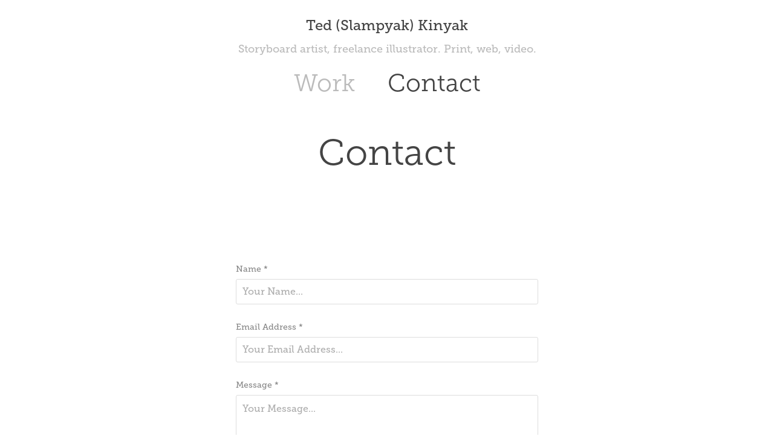

--- FILE ---
content_type: text/html; charset=utf-8
request_url: https://storytellersworkshop.com/contact
body_size: 2778
content:
<!DOCTYPE HTML>
<html lang="en-US">
<head>
  <meta charset="UTF-8" />
  <meta name="viewport" content="width=device-width, initial-scale=1" />
      <meta name="keywords"  content="Illustrator,illustrations,storyboards,instructional,vintage,retro,storyboarding,animatics,key frames,New Mexico,Albuquerque,Film,TV,production,freelance,magazine,poster" />
      <meta name="description"  content="Illustrator, illustrations, storyboards, instructional, vintage, retro, storyboarding, animatics, key frames, New Mexico, Albuquerque, film, TV, production" />
      <meta name="twitter:card"  content="summary_large_image" />
      <meta name="twitter:site"  content="@AdobePortfolio" />
      <meta  property="og:title" content="Ted (Slampyak) Kinyak - Contact" />
      <meta  property="og:description" content="Illustrator, illustrations, storyboards, instructional, vintage, retro, storyboarding, animatics, key frames, New Mexico, Albuquerque, film, TV, production" />
      <meta name="p:domain_verify" content="41713e66ce90a38a88ca6685e2496901">
        <link rel="icon" href="https://cdn.myportfolio.com/0159ce7952baad08ae2208be8ffc2294/6e39a3e6-5b3e-4af5-ac95-3c644e849193_carw_1x1x32.jpg?h=bfd8afa96463d2d2bfeced5a50dcc679" />
      <link rel="stylesheet" href="/dist/css/main.css" type="text/css" />
      <link rel="stylesheet" href="https://cdn.myportfolio.com/0159ce7952baad08ae2208be8ffc2294/c9e399930881fcfd51338ef290b588011761902626.css?h=13979e52121e96ce00b25b5b8ec26abd" type="text/css" />
    <link rel="canonical" href="https://storytellersworkshop.com/contact" />
      <title>Ted (Slampyak) Kinyak - Contact</title>
    <script type="text/javascript" src="//use.typekit.net/ik/[base64].js?cb=35f77bfb8b50944859ea3d3804e7194e7a3173fb" async onload="
    try {
      window.Typekit.load();
    } catch (e) {
      console.warn('Typekit not loaded.');
    }
    "></script>
</head>
  <body class="transition-enabled">  <div class='page-background-video page-background-video-with-panel'>
  </div>
  <div class="js-responsive-nav">
    <div class="responsive-nav">
      <div class="close-responsive-click-area js-close-responsive-nav">
        <div class="close-responsive-button"></div>
      </div>
          <nav data-hover-hint="nav">
            <div class="pages">
                  <div class="gallery-title"><a href="/work" >Work</a></div>
      <div class="page-title">
        <a href="/contact" class="active">Contact</a>
      </div>
            </div>
          </nav>
    </div>
  </div>
  <div class="site-wrap cfix js-site-wrap">
      <header class="site-header" data-context="theme.topcontainer" data-hover-hint="header">
          <div class="logo-wrap" data-hover-hint="logo">
                <div class="logo e2e-site-logo-text logo-text  ">
    <span class="preserve-whitespace">Ted (Slampyak) Kinyak</span>
</div>
<div class="logo-secondary logo-secondary-text ">
    <span class="preserve-whitespace">Storyboard artist, freelance illustrator. Print, web, video.</span>
</div>

          </div>
  <div class="hamburger-click-area js-hamburger">
    <div class="hamburger">
      <i></i>
      <i></i>
      <i></i>
    </div>
  </div>
            <nav data-hover-hint="nav">
              <div class="pages">
                  <div class="gallery-title"><a href="/work" >Work</a></div>
      <div class="page-title">
        <a href="/contact" class="active">Contact</a>
      </div>
              </div>
            </nav>
      </header>
    <div class="site-container">
      <div class="site-content e2e-site-content">
        <main>
  <div class="page-container" data-context="page.page.container" data-hover-hint="pageContainer">
    <section class="page standard-modules">
        <header class="page-header content" data-context="pages" data-identity="id:p5a18abb5d1ac8f793c4b68961fa085257ba9af837af44661b9ea8">
            <h1 class="title preserve-whitespace">Contact</h1>
            <p class="description"></p>
        </header>
      <div class="page-content js-page-content" data-context="pages" data-identity="id:p5a18abb5d1ac8f793c4b68961fa085257ba9af837af44661b9ea8">
        <div id="project-canvas" class="js-project-modules modules content">
          <div id="project-modules">
              
              
              
              
              
              
              <div class="project-module module form project-module-form js-project-module-form js-js-project-module" data-id="m5787b710bfbe5cd7d26025b25edb96b4ebe017e802fb6a92c1a67">
  <form class="contact-form e2e-site-contact-form">
     
      <div class="form-input">
            <label for="field1">Name *</label>
            <input type="text" name="field1" data-validate="required,Generic" placeholder="Your Name..." required />
      </div>
     
      <div class="form-input">
            <label for="email">Email Address *</label>
            <input type="text" name="email" data-validate="required,Email,required" placeholder="Your Email Address..." required />
      </div>
     
      <div class="form-input">
            <label for="field2">Message *</label>
            <textarea name="field2" data-validate="required,Generic" placeholder="Your Message..." required></textarea>
      </div>
                                <div class="js-submit submit-button" data-id="m5787b710bfbe5cd7d26025b25edb96b4ebe017e802fb6a92c1a67"><span class="js-submit-text submit-text preserve-whitespace">Submit</span></div>
  </form>
  <div class="contact-form-sent">
    Thank you!
  </div>
</div>

              
              
              
          </div>
        </div>
      </div>
    </section>
        <section class="back-to-top" data-hover-hint="backToTop">
          <a href="#"><span class="arrow">&uarr;</span><span class="preserve-whitespace">Back to Top</span></a>
        </section>
        <a class="back-to-top-fixed js-back-to-top back-to-top-fixed-with-panel" data-hover-hint="backToTop" data-hover-hint-placement="top-start" href="#">
          <svg version="1.1" id="Layer_1" xmlns="http://www.w3.org/2000/svg" xmlns:xlink="http://www.w3.org/1999/xlink" x="0px" y="0px"
           viewBox="0 0 26 26" style="enable-background:new 0 0 26 26;" xml:space="preserve" class="icon icon-back-to-top">
          <g>
            <path d="M13.8,1.3L21.6,9c0.1,0.1,0.1,0.3,0.2,0.4c0.1,0.1,0.1,0.3,0.1,0.4s0,0.3-0.1,0.4c-0.1,0.1-0.1,0.3-0.3,0.4
              c-0.1,0.1-0.2,0.2-0.4,0.3c-0.2,0.1-0.3,0.1-0.4,0.1c-0.1,0-0.3,0-0.4-0.1c-0.2-0.1-0.3-0.2-0.4-0.3L14.2,5l0,19.1
              c0,0.2-0.1,0.3-0.1,0.5c0,0.1-0.1,0.3-0.3,0.4c-0.1,0.1-0.2,0.2-0.4,0.3c-0.1,0.1-0.3,0.1-0.5,0.1c-0.1,0-0.3,0-0.4-0.1
              c-0.1-0.1-0.3-0.1-0.4-0.3c-0.1-0.1-0.2-0.2-0.3-0.4c-0.1-0.1-0.1-0.3-0.1-0.5l0-19.1l-5.7,5.7C6,10.8,5.8,10.9,5.7,11
              c-0.1,0.1-0.3,0.1-0.4,0.1c-0.2,0-0.3,0-0.4-0.1c-0.1-0.1-0.3-0.2-0.4-0.3c-0.1-0.1-0.1-0.2-0.2-0.4C4.1,10.2,4,10.1,4.1,9.9
              c0-0.1,0-0.3,0.1-0.4c0-0.1,0.1-0.3,0.3-0.4l7.7-7.8c0.1,0,0.2-0.1,0.2-0.1c0,0,0.1-0.1,0.2-0.1c0.1,0,0.2,0,0.2-0.1
              c0.1,0,0.1,0,0.2,0c0,0,0.1,0,0.2,0c0.1,0,0.2,0,0.2,0.1c0.1,0,0.1,0.1,0.2,0.1C13.7,1.2,13.8,1.2,13.8,1.3z"/>
          </g>
          </svg>
        </a>
  </div>
              <footer class="site-footer" data-hover-hint="footer">
                <div class="footer-text">
                  Powered by <a href="http://portfolio.adobe.com" target="_blank">Adobe Portfolio</a>
                </div>
              </footer>
        </main>
      </div>
    </div>
  </div>
</body>
<script type="text/javascript">
  // fix for Safari's back/forward cache
  window.onpageshow = function(e) {
    if (e.persisted) { window.location.reload(); }
  };
</script>
  <script type="text/javascript">var __config__ = {"page_id":"p5a18abb5d1ac8f793c4b68961fa085257ba9af837af44661b9ea8","theme":{"name":"mell"},"pageTransition":true,"linkTransition":true,"disableDownload":false,"localizedValidationMessages":{"required":"This field is required","Email":"This field must be a valid email address"},"lightbox":{"enabled":true,"color":{"opacity":0.94,"hex":"#fff"}},"cookie_banner":{"enabled":false}};</script>
  <script type="text/javascript" src="/site/translations?cb=35f77bfb8b50944859ea3d3804e7194e7a3173fb"></script>
  <script type="text/javascript" src="/dist/js/main.js?cb=35f77bfb8b50944859ea3d3804e7194e7a3173fb"></script>
</html>
